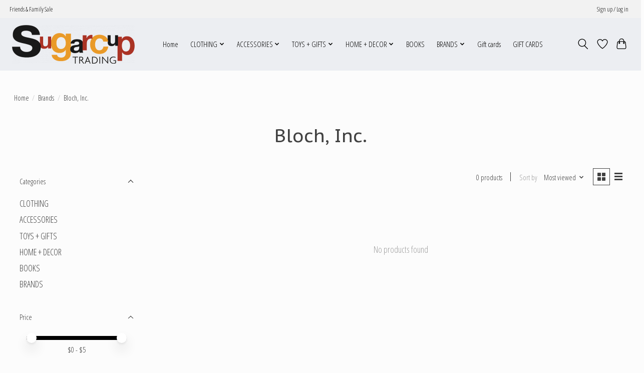

--- FILE ---
content_type: text/css; charset=UTF-8
request_url: https://cdn.shoplightspeed.com/shops/648514/themes/13296/assets/settings.css?2025102215254720210104183204
body_size: 416
content:
:root {
  --color-primary: #000000;
  --color-bg: #fcfcfc;
  --color-contrast-higher: #414141;
  --color-contrast-high: rgba(#414141, .75);
  --color-contrast-medium: rgba(#414141, .5);
  --color-contrast-lower: rgba(#414141, .15);
  --font-primary: Open Sans Condensed;
  --font-headings: PT Sans Caption;
}
.color-contrast-medium {
  color: rgba(65, 65, 65, 0.5);
}
.color-contrast-low {
  color: rgba(65, 65, 65, 0.3);
}
.bg-contrast-lower, .bones__line, .s-tabs__list::after {
  background-color: rgba(65, 65, 65, 0.15);
}
.main-header__top-section {
  background-color: #f2f2f2;
  color: #000000;
}
.main-header__top-section .main-header__link, .main-header__top-section .main-header__link:hover {
  color: #000000;
}
.main-header__logo {
  height: 90px;
}
.main-header__mobile-content .main-header__logo {
  height: 67.5px;
}
.main-header__nav::before {
  height: calc(67.5px + (var(--space-xxs) *2));
}
.main-header--mobile .main-header__item:not(:last-child) {
  border-bottom: 1px solid rgba(0, 0, 0, 0.2);
}
.main-header--mobile .main-header__dropdown, .main-footer .border-top, .main-footer.border-top {
  border-top: 1px solid rgba(0, 0, 0, 0.2);
}
.btn--primary {
  background-color: #000000;
  color: #ffffff;
}
.btn--primary:hover {
  background-color: rgba(0, 0, 0, 0.65);
}
.bundle__plus {
  background-color: #000000;
  color: #ffffff;
}
body {
  background-color: #fcfcfc;
  color: #414141;
}
.bg {
  background-color: #fcfcfc;
}
.main-header:not(.main-header--transparent), .main-footer, .coming-soon {
  background-color: #eceef2;
  color: #000000;
  --color-bg: #eceef2;
}
.main-header__search-form.bg {
  background-color: #eceef2;
}
@media (min-width: 64rem) {
  .dropdown__menu, .main-header__dropdown {
    background-color: #fcfcfc;
  }
  .main-header__dropdown-link {
    color: #414141;
  }
}


--- FILE ---
content_type: text/javascript;charset=utf-8
request_url: https://www.sugarcuptrading.com/services/stats/pageview.js
body_size: -412
content:
// SEOshop 17-11-2025 22:17:35

--- FILE ---
content_type: application/javascript; charset=UTF-8
request_url: https://www.sugarcuptrading.com/cdn-cgi/challenge-platform/scripts/jsd/main.js
body_size: 4403
content:
window._cf_chl_opt={nMUP5:'b'};~function(i3,d,U,z,y,m,h,J){i3=H,function(G,W,iu,i2,C,K){for(iu={G:192,W:187,C:179,K:213,g:254,V:176,D:199,o:255,Z:263},i2=H,C=G();!![];)try{if(K=parseInt(i2(iu.G))/1*(-parseInt(i2(iu.W))/2)+parseInt(i2(iu.C))/3+parseInt(i2(iu.K))/4+-parseInt(i2(iu.g))/5*(parseInt(i2(iu.V))/6)+parseInt(i2(iu.D))/7+parseInt(i2(iu.o))/8+-parseInt(i2(iu.Z))/9,W===K)break;else C.push(C.shift())}catch(g){C.push(C.shift())}}(i,703942),d=this||self,U=d[i3(206)],z=function(iK,iM,iR,ix,i4,W,C,K){return iK={G:242,W:221},iM={G:261,W:261,C:276,K:261,g:261,V:211,D:243,o:261},iR={G:194},ix={G:194,W:243,C:240,K:218,g:216,V:240,D:218,o:216,Z:240,A:218,v:216,f:210,s:276,Y:210,T:276,j:276,N:261,S:276,n:261,B:240,P:216,L:276,c:276,l:211},i4=i3,W=String[i4(iK.G)],C={'h':function(g,iQ){return iQ={G:209,W:243},null==g?'':C.g(g,6,function(V,i5){return i5=H,i5(iQ.G)[i5(iQ.W)](V)})},'g':function(V,D,o,i6,Z,A,s,Y,T,j,N,S,B,P,L,X,i0,i1){if(i6=i4,null==V)return'';for(A={},s={},Y='',T=2,j=3,N=2,S=[],B=0,P=0,L=0;L<V[i6(ix.G)];L+=1)if(X=V[i6(ix.W)](L),Object[i6(ix.C)][i6(ix.K)][i6(ix.g)](A,X)||(A[X]=j++,s[X]=!0),i0=Y+X,Object[i6(ix.V)][i6(ix.D)][i6(ix.o)](A,i0))Y=i0;else{if(Object[i6(ix.Z)][i6(ix.A)][i6(ix.v)](s,Y)){if(256>Y[i6(ix.f)](0)){for(Z=0;Z<N;B<<=1,P==D-1?(P=0,S[i6(ix.s)](o(B)),B=0):P++,Z++);for(i1=Y[i6(ix.Y)](0),Z=0;8>Z;B=1&i1|B<<1,P==D-1?(P=0,S[i6(ix.T)](o(B)),B=0):P++,i1>>=1,Z++);}else{for(i1=1,Z=0;Z<N;B=B<<1|i1,P==D-1?(P=0,S[i6(ix.j)](o(B)),B=0):P++,i1=0,Z++);for(i1=Y[i6(ix.Y)](0),Z=0;16>Z;B=1&i1|B<<1.05,D-1==P?(P=0,S[i6(ix.T)](o(B)),B=0):P++,i1>>=1,Z++);}T--,0==T&&(T=Math[i6(ix.N)](2,N),N++),delete s[Y]}else for(i1=A[Y],Z=0;Z<N;B=B<<1|1.43&i1,P==D-1?(P=0,S[i6(ix.S)](o(B)),B=0):P++,i1>>=1,Z++);Y=(T--,T==0&&(T=Math[i6(ix.n)](2,N),N++),A[i0]=j++,String(X))}if(''!==Y){if(Object[i6(ix.B)][i6(ix.K)][i6(ix.P)](s,Y)){if(256>Y[i6(ix.f)](0)){for(Z=0;Z<N;B<<=1,D-1==P?(P=0,S[i6(ix.L)](o(B)),B=0):P++,Z++);for(i1=Y[i6(ix.f)](0),Z=0;8>Z;B=B<<1|i1&1.8,P==D-1?(P=0,S[i6(ix.c)](o(B)),B=0):P++,i1>>=1,Z++);}else{for(i1=1,Z=0;Z<N;B=i1|B<<1.11,P==D-1?(P=0,S[i6(ix.T)](o(B)),B=0):P++,i1=0,Z++);for(i1=Y[i6(ix.f)](0),Z=0;16>Z;B=1&i1|B<<1,P==D-1?(P=0,S[i6(ix.T)](o(B)),B=0):P++,i1>>=1,Z++);}T--,T==0&&(T=Math[i6(ix.N)](2,N),N++),delete s[Y]}else for(i1=A[Y],Z=0;Z<N;B=B<<1|i1&1,P==D-1?(P=0,S[i6(ix.s)](o(B)),B=0):P++,i1>>=1,Z++);T--,0==T&&N++}for(i1=2,Z=0;Z<N;B=B<<1|1.57&i1,P==D-1?(P=0,S[i6(ix.c)](o(B)),B=0):P++,i1>>=1,Z++);for(;;)if(B<<=1,D-1==P){S[i6(ix.T)](o(B));break}else P++;return S[i6(ix.l)]('')},'j':function(g,ie,i7){return ie={G:210},i7=i4,null==g?'':''==g?null:C.i(g[i7(iR.G)],32768,function(V,i8){return i8=i7,g[i8(ie.G)](V)})},'i':function(V,D,o,i9,Z,A,s,Y,T,j,N,S,B,P,L,X,i1,i0){for(i9=i4,Z=[],A=4,s=4,Y=3,T=[],S=o(0),B=D,P=1,j=0;3>j;Z[j]=j,j+=1);for(L=0,X=Math[i9(iM.G)](2,2),N=1;N!=X;i0=B&S,B>>=1,0==B&&(B=D,S=o(P++)),L|=(0<i0?1:0)*N,N<<=1);switch(L){case 0:for(L=0,X=Math[i9(iM.W)](2,8),N=1;X!=N;i0=B&S,B>>=1,0==B&&(B=D,S=o(P++)),L|=N*(0<i0?1:0),N<<=1);i1=W(L);break;case 1:for(L=0,X=Math[i9(iM.W)](2,16),N=1;X!=N;i0=S&B,B>>=1,0==B&&(B=D,S=o(P++)),L|=(0<i0?1:0)*N,N<<=1);i1=W(L);break;case 2:return''}for(j=Z[3]=i1,T[i9(iM.C)](i1);;){if(P>V)return'';for(L=0,X=Math[i9(iM.K)](2,Y),N=1;X!=N;i0=S&B,B>>=1,B==0&&(B=D,S=o(P++)),L|=(0<i0?1:0)*N,N<<=1);switch(i1=L){case 0:for(L=0,X=Math[i9(iM.g)](2,8),N=1;N!=X;i0=S&B,B>>=1,0==B&&(B=D,S=o(P++)),L|=N*(0<i0?1:0),N<<=1);Z[s++]=W(L),i1=s-1,A--;break;case 1:for(L=0,X=Math[i9(iM.K)](2,16),N=1;X!=N;i0=B&S,B>>=1,B==0&&(B=D,S=o(P++)),L|=N*(0<i0?1:0),N<<=1);Z[s++]=W(L),i1=s-1,A--;break;case 2:return T[i9(iM.V)]('')}if(A==0&&(A=Math[i9(iM.g)](2,Y),Y++),Z[i1])i1=Z[i1];else if(s===i1)i1=j+j[i9(iM.D)](0);else return null;T[i9(iM.C)](i1),Z[s++]=j+i1[i9(iM.D)](0),A--,j=i1,A==0&&(A=Math[i9(iM.o)](2,Y),Y++)}}},K={},K[i4(iK.W)]=C.h,K}(),y={},y[i3(214)]='o',y[i3(249)]='s',y[i3(180)]='u',y[i3(184)]='z',y[i3(229)]='n',y[i3(186)]='I',y[i3(226)]='b',m=y,d[i3(234)]=function(G,W,C,K,iA,iZ,io,iF,V,D,o,Z,A,s){if(iA={G:168,W:167,C:164,K:168,g:167,V:275,D:244,o:170,Z:170,A:269,v:235,f:194,s:260,Y:169},iZ={G:163,W:194,C:215},io={G:240,W:218,C:216,K:276},iF=i3,null===W||void 0===W)return K;for(V=a(W),G[iF(iA.G)][iF(iA.W)]&&(V=V[iF(iA.C)](G[iF(iA.K)][iF(iA.g)](W))),V=G[iF(iA.V)][iF(iA.D)]&&G[iF(iA.o)]?G[iF(iA.V)][iF(iA.D)](new G[(iF(iA.Z))](V)):function(Y,iW,T){for(iW=iF,Y[iW(iZ.G)](),T=0;T<Y[iW(iZ.W)];Y[T]===Y[T+1]?Y[iW(iZ.C)](T+1,1):T+=1);return Y}(V),D='nAsAaAb'.split('A'),D=D[iF(iA.A)][iF(iA.v)](D),o=0;o<V[iF(iA.f)];Z=V[o],A=b(G,W,Z),D(A)?(s=A==='s'&&!G[iF(iA.s)](W[Z]),iF(iA.Y)===C+Z?g(C+Z,A):s||g(C+Z,W[Z])):g(C+Z,A),o++);return K;function g(Y,T,ir){ir=H,Object[ir(io.G)][ir(io.W)][ir(io.C)](K,T)||(K[T]=[]),K[T][ir(io.K)](Y)}},h=i3(245)[i3(233)](';'),J=h[i3(269)][i3(235)](h),d[i3(228)]=function(G,W,is,iC,C,K,g,V){for(is={G:178,W:194,C:194,K:236,g:276,V:189},iC=i3,C=Object[iC(is.G)](W),K=0;K<C[iC(is.W)];K++)if(g=C[K],'f'===g&&(g='N'),G[g]){for(V=0;V<W[C[K]][iC(is.C)];-1===G[g][iC(is.K)](W[C[K]][V])&&(J(W[C[K]][V])||G[g][iC(is.g)]('o.'+W[C[K]][V])),V++);}else G[g]=W[C[K]][iC(is.V)](function(D){return'o.'+D})},R();function e(K,g,iL,ia,V,D,o,Z,A,v,f,s){if(iL={G:183,W:204,C:219,K:227,g:225,V:279,D:217,o:277,Z:172,A:271,v:251,f:265,s:193,Y:274,T:225,j:272,N:223,S:253,n:250,B:225,P:266,L:174,c:212,l:267,k:196,X:195,i0:166,i1:246,ic:221},ia=i3,!Q(.01))return![];D=(V={},V[ia(iL.G)]=K,V[ia(iL.W)]=g,V);try{o=d[ia(iL.C)],Z=ia(iL.K)+d[ia(iL.g)][ia(iL.V)]+ia(iL.D)+o.r+ia(iL.o),A=new d[(ia(iL.Z))](),A[ia(iL.A)](ia(iL.v),Z),A[ia(iL.f)]=2500,A[ia(iL.s)]=function(){},v={},v[ia(iL.Y)]=d[ia(iL.T)][ia(iL.j)],v[ia(iL.N)]=d[ia(iL.T)][ia(iL.S)],v[ia(iL.n)]=d[ia(iL.B)][ia(iL.P)],v[ia(iL.L)]=d[ia(iL.B)][ia(iL.c)],f=v,s={},s[ia(iL.l)]=D,s[ia(iL.k)]=f,s[ia(iL.X)]=ia(iL.i0),A[ia(iL.i1)](z[ia(iL.ic)](s))}catch(Y){}}function Q(G,iT,iU){return iT={G:247},iU=i3,Math[iU(iT.G)]()<G}function i(H1){return H1='includes,/jsd/oneshot/93954b626b88/0.788481335062094:1763415479:Lm1NZ_jBX-zFQsqabYAiiZveHx7DBTug0fCOYQt1CzA/,open,evkH5,tabIndex,chlApiSitekey,Array,push,/invisible/jsd,onload,nMUP5,sort,concat,[native code],jsd,getOwnPropertyNames,Object,d.cookie,Set,xhr-error,XMLHttpRequest,postMessage,chlApiClientVersion,onerror,1506vfuzFt,sid,keys,2617809ffZlHZ,undefined,success,contentDocument,msg,symbol,clientInformation,bigint,40zwekWU,body,map,catch,api,3579JdaXOT,ontimeout,length,source,chctx,addEventListener,function,8303540hBnncV,iframe,toString,getPrototypeOf,style,error,isArray,document,error on cf_chl_props,contentWindow,p0dZgeP4iyFKlYq9oTUmEQahnGc1uVx-LfWC5Nk$Hj8BMIr2SJ+Xt6RbDvAs7zwO3,charCodeAt,join,Brug8,3707724nyhqxO,object,splice,call,/b/ov1/0.788481335062094:1763415479:Lm1NZ_jBX-zFQsqabYAiiZveHx7DBTug0fCOYQt1CzA/,hasOwnProperty,__CF$cv$params,event,ALyIYx,http-code:,chlApiUrl,floor,_cf_chl_opt,boolean,/cdn-cgi/challenge-platform/h/,UxIdq5,number,now,detail,readyState,split,Ijql6,bind,indexOf,Function,display: none,status,prototype,stringify,fromCharCode,charAt,from,_cf_chl_opt;kdLcs8;ZYSYt6;mJfw0;CntK7;Fikdj5;PZulp7;bMAJa5;LsaOO2;cwlZd3;xrOqw4;MoGZ8;ZxbA6;vlPW5;Ijql6;UxIdq5;sfiTj7;FtwmA0,send,random,navigator,string,chlApiRumWidgetAgeMs,POST,createElement,VIQF7,8305rJPnuj,1666272hYKTGj,removeChild,DOMContentLoaded,parent,appendChild,isNaN,pow,loading,18014445fDXOpo,cloudflare-invisible,timeout,JwVtE8,errorInfoObject,onreadystatechange'.split(','),i=function(){return H1},i()}function I(iY,id,C,K,g,V,D){id=(iY={G:252,W:200,C:203,K:238,g:273,V:188,D:259,o:208,Z:185,A:248,v:182,f:256},i3);try{return C=U[id(iY.G)](id(iY.W)),C[id(iY.C)]=id(iY.K),C[id(iY.g)]='-1',U[id(iY.V)][id(iY.D)](C),K=C[id(iY.o)],g={},g=Ijql6(K,K,'',g),g=Ijql6(K,K[id(iY.Z)]||K[id(iY.A)],'n.',g),g=Ijql6(K,C[id(iY.v)],'d.',g),U[id(iY.V)][id(iY.f)](C),V={},V.r=g,V.e=null,V}catch(o){return D={},D.r={},D.e=o,D}}function E(ip,iz,G,W,C,K){return ip={G:219,W:224,C:224,K:230},iz=i3,G=d[iz(ip.G)],W=3600,C=Math[iz(ip.W)](+atob(G.t)),K=Math[iz(ip.C)](Date[iz(ip.K)]()/1e3),K-C>W?![]:!![]}function b(G,W,C,iV,iH,K){iH=(iV={G:190,W:275,C:205,K:198},i3);try{return W[C][iH(iV.G)](function(){}),'p'}catch(g){}try{if(W[C]==null)return void 0===W[C]?'u':'x'}catch(V){return'i'}return G[iH(iV.W)][iH(iV.C)](W[C])?'a':W[C]===G[iH(iV.W)]?'D':W[C]===!0?'T':W[C]===!1?'F':(K=typeof W[C],iH(iV.K)==K?O(G,W[C])?'N':'f':m[K]||'?')}function O(G,W,iw,ii){return iw={G:237,W:240,C:201,K:216,g:236,V:165},ii=i3,W instanceof G[ii(iw.G)]&&0<G[ii(iw.G)][ii(iw.W)][ii(iw.C)][ii(iw.K)](W)[ii(iw.g)](ii(iw.V))}function H(G,r,F){return F=i(),H=function(W,C,d){return W=W-163,d=F[W],d},H(G,r)}function R(iX,iq,il,ih,G,W,C,K,g){if(iX={G:219,W:191,C:232,K:262,g:197,V:197,D:257,o:268,Z:268},iq={G:232,W:262,C:268},il={G:207},ih=i3,G=d[ih(iX.G)],!G)return;if(!E())return;(W=![],C=G[ih(iX.W)]===!![],K=function(it,V){if(it=ih,!W){if(W=!![],!E())return;V=I(),x(V.r,function(D){M(G,D)}),V.e&&e(it(il.G),V.e)}},U[ih(iX.C)]!==ih(iX.K))?K():d[ih(iX.g)]?U[ih(iX.V)](ih(iX.D),K):(g=U[ih(iX.o)]||function(){},U[ih(iX.Z)]=function(iJ){iJ=ih,g(),U[iJ(iq.G)]!==iJ(iq.W)&&(U[iJ(iq.C)]=g,K())})}function a(G,iD,iG,W){for(iD={G:164,W:178,C:202},iG=i3,W=[];G!==null;W=W[iG(iD.G)](Object[iG(iD.W)](G)),G=Object[iG(iD.C)](G));return W}function x(G,W,iB,iS,iN,ij,iy,C,K){iB={G:219,W:172,C:271,K:251,g:227,V:225,D:279,o:270,Z:191,A:265,v:193,f:278,s:175,Y:246,T:221,j:241},iS={G:171},iN={G:239,W:239,C:181,K:222,g:239},ij={G:265},iy=i3,C=d[iy(iB.G)],K=new d[(iy(iB.W))](),K[iy(iB.C)](iy(iB.K),iy(iB.g)+d[iy(iB.V)][iy(iB.D)]+iy(iB.o)+C.r),C[iy(iB.Z)]&&(K[iy(iB.A)]=5e3,K[iy(iB.v)]=function(im){im=iy,W(im(ij.G))}),K[iy(iB.f)]=function(iO){iO=iy,K[iO(iN.G)]>=200&&K[iO(iN.W)]<300?W(iO(iN.C)):W(iO(iN.K)+K[iO(iN.g)])},K[iy(iB.s)]=function(ib){ib=iy,W(ib(iS.G))},K[iy(iB.Y)](z[iy(iB.T)](JSON[iy(iB.j)](G)))}function M(C,K,H0,iI,g,V,D){if(H0={G:264,W:191,C:181,K:195,g:177,V:220,D:258,o:173,Z:177,A:220,v:204,f:231,s:173},iI=i3,g=iI(H0.G),!C[iI(H0.W)])return;K===iI(H0.C)?(V={},V[iI(H0.K)]=g,V[iI(H0.g)]=C.r,V[iI(H0.V)]=iI(H0.C),d[iI(H0.D)][iI(H0.o)](V,'*')):(D={},D[iI(H0.K)]=g,D[iI(H0.Z)]=C.r,D[iI(H0.A)]=iI(H0.v),D[iI(H0.f)]=K,d[iI(H0.D)][iI(H0.s)](D,'*'))}}()